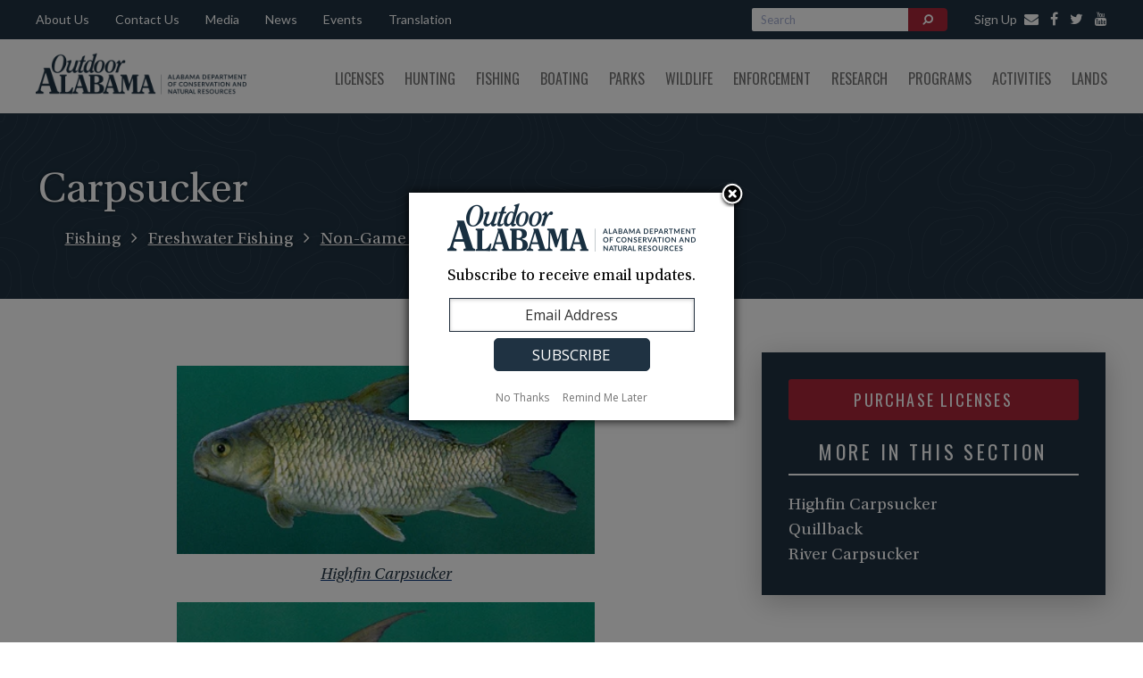

--- FILE ---
content_type: text/html; charset=UTF-8
request_url: https://www.outdooralabama.com/sucker/carpsucker
body_size: 11537
content:
<!DOCTYPE html>
<html lang="en" dir="ltr" prefix="content: http://purl.org/rss/1.0/modules/content/  dc: http://purl.org/dc/terms/  foaf: http://xmlns.com/foaf/0.1/  og: http://ogp.me/ns#  rdfs: http://www.w3.org/2000/01/rdf-schema#  schema: http://schema.org/  sioc: http://rdfs.org/sioc/ns#  sioct: http://rdfs.org/sioc/types#  skos: http://www.w3.org/2004/02/skos/core#  xsd: http://www.w3.org/2001/XMLSchema# ">
  <head>
<!-- Google tag (gtag.js) -->
<script async src="https://www.googletagmanager.com/gtag/js?id=G-QG0JY809XY"></script>
<script>
  window.dataLayer = window.dataLayer || [];
  function gtag(){dataLayer.push(arguments);}
  gtag('js', new Date());

  gtag('config', 'G-QG0JY809XY');
</script>
    <meta charset="utf-8" />
<script async src="https://www.googletagmanager.com/gtag/js?id=UA-3200821-1"></script>
<script>window.dataLayer = window.dataLayer || [];function gtag(){dataLayer.push(arguments)};gtag("js", new Date());gtag("set", "developer_id.dMDhkMT", true);gtag("config", "UA-3200821-1", {"groups":"default","anonymize_ip":true,"page_placeholder":"PLACEHOLDER_page_path","allow_ad_personalization_signals":false});</script>
<link rel="canonical" href="https://www.outdooralabama.com/sucker/carpsucker" />
<meta name="google" content="" />
<meta property="og:site_name" content="Outdoor Alabama" />
<meta property="og:type" content="website" />
<meta property="og:url" content="https://www.outdooralabama.com/sucker/carpsucker" />
<meta property="og:title" content="Carpsucker | Outdoor Alabama" />
<meta property="og:description" content="Official Web Site of Alabama Department of Conservation and Natural Resources" />
<meta property="og:image" content="https://www.outdooralabama.com/themes/custom/outdoor-alabama/images/social-bg.png" />
<meta property="og:image:url" content="https://www.outdooralabama.com/themes/custom/outdoor-alabama/images/social-bg.png" />
<meta property="og:image:secure_url" content="https://www.outdooralabama.com/themes/custom/outdoor-alabama/images/social-bg.png" />
<meta property="og:image:type" content="image/png" />
<meta property="og:image:alt" content="outdoor alabama" />
<meta name="facebook-domain-verification" content="" />
<meta name="Generator" content="Drupal 10 (https://www.drupal.org)" />
<meta name="MobileOptimized" content="width" />
<meta name="HandheldFriendly" content="true" />
<meta name="viewport" content="width=device-width, initial-scale=1.0" />
<link rel="icon" href="/themes/custom/outdoor-alabama/favicon.ico" type="image/vnd.microsoft.icon" />
<script src="/sites/default/files/google_tag/gtm_container/google_tag.script.js?t993kq" defer></script>

    <title>Carpsucker | Outdoor Alabama</title>
    <link rel="stylesheet" media="all" href="/themes/contrib/stable/css/system/components/align.module.css?t993kq" />
<link rel="stylesheet" media="all" href="/themes/contrib/stable/css/system/components/fieldgroup.module.css?t993kq" />
<link rel="stylesheet" media="all" href="/themes/contrib/stable/css/system/components/container-inline.module.css?t993kq" />
<link rel="stylesheet" media="all" href="/themes/contrib/stable/css/system/components/clearfix.module.css?t993kq" />
<link rel="stylesheet" media="all" href="/themes/contrib/stable/css/system/components/details.module.css?t993kq" />
<link rel="stylesheet" media="all" href="/themes/contrib/stable/css/system/components/hidden.module.css?t993kq" />
<link rel="stylesheet" media="all" href="/themes/contrib/stable/css/system/components/item-list.module.css?t993kq" />
<link rel="stylesheet" media="all" href="/themes/contrib/stable/css/system/components/js.module.css?t993kq" />
<link rel="stylesheet" media="all" href="/themes/contrib/stable/css/system/components/nowrap.module.css?t993kq" />
<link rel="stylesheet" media="all" href="/themes/contrib/stable/css/system/components/position-container.module.css?t993kq" />
<link rel="stylesheet" media="all" href="/themes/contrib/stable/css/system/components/reset-appearance.module.css?t993kq" />
<link rel="stylesheet" media="all" href="/themes/contrib/stable/css/system/components/resize.module.css?t993kq" />
<link rel="stylesheet" media="all" href="/themes/contrib/stable/css/system/components/system-status-counter.css?t993kq" />
<link rel="stylesheet" media="all" href="/themes/contrib/stable/css/system/components/system-status-report-counters.css?t993kq" />
<link rel="stylesheet" media="all" href="/themes/contrib/stable/css/system/components/system-status-report-general-info.css?t993kq" />
<link rel="stylesheet" media="all" href="/themes/contrib/stable/css/system/components/tablesort.module.css?t993kq" />
<link rel="stylesheet" media="all" href="/themes/contrib/stable/css/views/views.module.css?t993kq" />
<link rel="stylesheet" media="all" href="https://cdn.jsdelivr.net/npm/instantsearch.css@8.0.0/themes/algolia-min.css" />
<link rel="stylesheet" media="all" href="/modules/contrib/paragraphs/css/paragraphs.unpublished.css?t993kq" />
<link rel="stylesheet" media="all" href="/themes/custom/outdoor-alabama/css/reset.css?t993kq" />
<link rel="stylesheet" media="all" href="/themes/custom/outdoor-alabama/css/lightslider.min.css?t993kq" />
<link rel="stylesheet" media="all" href="/themes/custom/outdoor-alabama/css/style.css?t993kq" />
<link rel="stylesheet" media="all" href="/themes/custom/outdoor-alabama/css/search.css?t993kq" />
<link rel="stylesheet" media="all" href="https://maxcdn.bootstrapcdn.com/font-awesome/4.5.0/css/font-awesome.min.css" />

    <script src="/core/assets/vendor/jquery/jquery.min.js?v=3.7.1"></script>
<script src="/themes/custom/outdoor-alabama/js/main.js?t993kq"></script>
<script src="/themes/custom/outdoor-alabama/js/lightslider.min.js?t993kq"></script>

  </head>
  <body>
        <a href="#main-content" class="visually-hidden focusable">
      Skip to main content
    </a>
    <noscript><iframe src="https://www.googletagmanager.com/ns.html?id=GTM-TJV4M4M" height="0" width="0" style="display:none;visibility:hidden"></iframe></noscript>
      <div class="dialog-off-canvas-main-canvas" data-off-canvas-main-canvas>
    
<section class="header">
	<div class="top-navigation-bar">
		<div class="container">
			<div class="top-navigation">
				  <div>
    <nav role="navigation" aria-labelledby="block-topnavigation-2-menu" id="block-topnavigation-2">
            
  <h2 class="visually-hidden" id="block-topnavigation-2-menu">Top Nav</h2>
  

        
              <ul block="block-topnavigation-2">
              <li>
        <a href="/AboutUs" data-drupal-link-system-path="node/735">About Us</a>
              </li>
          <li>
        <a href="/top-navigation/contact-us" data-drupal-link-system-path="node/747">Contact Us</a>
              </li>
          <li>
        <a href="/media" data-drupal-link-system-path="node/1262">Media</a>
              </li>
          <li>
        <a href="/news" data-drupal-link-system-path="node/925">News</a>
              </li>
          <li>
        <a href="/top-navigation/events" data-drupal-link-system-path="top-navigation/events">Events</a>
              </li>
          <li>
        <a href="https://www.outdooralabama.com/about-us/accessibility-language-assistance">Translation</a>
              </li>
        </ul>
  


  </nav>

  </div>

			</div>
			<div class="header-social">
				<a href="https://public.govdelivery.com/accounts/ALDNR/subscriber/new" target="_blank" rel="noopener noreferrer" class="header-social-icon"><span class="header-email-link">Sign Up </span><i class="fa fa-envelope" aria-hidden="true"></i></a>
				<a href="/social" aria-label="facebook" class="header-social-icon"><i class="fa fa-facebook" aria-hidden="true"></i></a>
				<a href="/social" aria-label="twitter" class="header-social-icon"><i class="fa fa-twitter" aria-hidden="true"></i></a>
				<a href="/social" aria-label="youtube" class="header-social-icon"><i class="fa fa-youtube" aria-hidden="true"></i></a>
			</div>
			  <div class="region region-search">
    <div id="block-oa-algoliasearchblock">
  
    
      <div class="instantsearch" id="instantsearch">
    <form class="algolia-search-custom-form" data-drupal-selector="algolia-search-custom-form" action="/sucker/carpsucker" method="post" id="algolia-search-custom-form" accept-charset="UTF-8">
  <div id="searchbox" class="angolia-searchbox"><div class="js-form-item form-item js-form-type-textfield form-item-search js-form-item-search form-no-label">
        <input class="ais-SearchBox-input js-search-input form-text" id="js-algolia-search" data-drupal-selector="edit-search" type="text" name="search" value="" size="60" maxlength="128" placeholder="Search" />

        </div>
</div><div class="search-buttons" style="display: flex;"><button  class="button is-primary is-outlined searchBtn button js-form-submit form-submit" data-twig-suggestion="button" title="Submit" data-drupal-selector="edit-submit" type="submit" id="edit-submit" name="op" value="Something"><i class="fa fa-search fa-flip-horizontal" aria-hidden="true"></i></button>
<input style="display: none;" data-twig-suggestion="reset" class="reset button js-form-submit form-submit" title="Reset" data-drupal-selector="edit-reset" type="submit" id="edit-reset" name="reset" value="" />
</div><input autocomplete="off" data-drupal-selector="form-0za6j4gk-4xrqluieugn8qt61iqhlsdpqzjam70-rm4" type="hidden" name="form_build_id" value="form-0Za6J4GK-4XrqluIEUGn8QT61iqHlsdpQzJAM70-Rm4" />
<input data-drupal-selector="edit-algolia-search-custom-form" type="hidden" name="form_id" value="algolia_search_custom_form" />

</form>

    <div class="result-container" id="results" style="display: none">
        <div class="container">
            <div class="page-full_main">
                <div id="stats">
                    <p>Click the search icon or 'view more results' to see all results.</p>
                </div>
                <div id="hits">
                    <!-- Hits widget will appear here -->
                </div>
                <div class="controls">
                    <a href="/outdoor-search" class="btn btn--white" id="js-showresult">VIEW MORE RESULTS</a>
                    <a id="close-results">CLOSE</a>
                </div>
            </div>
        </div>
    </div>
</div>


  </div>

  </div>

		</div>
	</div>
	<div class="main-navigation-bar">
		<div class="container">
			<div class="site-branding">
				  <div>
    <div id="block-oa-branding">
  
    
        <a href="/" rel="home">
      <img src="/sites/default/files/outdoor-alabama-logo-new.png" alt="Home" />
    </a>
        <a href="/" rel="home">Outdoor Alabama</a>
    
</div>

  </div>

			</div>
			<div class="main-navigation">
				  <div>
    <nav role="navigation" aria-labelledby="block-oa-main-menu-menu" id="block-oa-main-menu">
            
  <h2 class="visually-hidden" id="block-oa-main-menu-menu">Main navigation</h2>
  

        
              <ul block="block-oa-main-menu">
              <li>
        <a href="/license-information" data-drupal-link-system-path="node/1232">Licenses</a>
                                <ul>
              <li>
        <a href="/license-information" data-drupal-link-system-path="node/1232">License Information</a>
              </li>
          <li>
        <a href="https://www.alabamainteractive.org/dcnr_license/welcome.action">Purchase a License </a>
              </li>
          <li>
        <a href="/license-packages" data-drupal-link-system-path="node/6163">All Access License Packages</a>
              </li>
          <li>
        <a href="https://www.alabamainteractive.org/dcnr_license/reprint">Print a Previously Purchased License</a>
              </li>
          <li>
        <a href="/licenses/hunting-licenses" data-drupal-link-system-path="node/1258">Hunting Licenses</a>
              </li>
          <li>
        <a href="/licenses/freshwater-fishing-licenses" data-drupal-link-system-path="node/1218">Freshwater Fishing Licenses</a>
              </li>
          <li>
        <a href="/licenses/saltwater-recreational-licenses" data-drupal-link-system-path="node/308">Saltwater Recreational Licenses</a>
              </li>
          <li>
        <a href="/licenses/commercial-licenses-permits" data-drupal-link-system-path="node/1388">Commercial Licenses &amp; Permits</a>
              </li>
          <li>
        <a href="https://game.dcnr.alabama.gov/CID">Get A Conservation ID Number </a>
              </li>
          <li>
        <a href="/licenses/license-faqs" data-drupal-link-system-path="node/113">License FAQs</a>
              </li>
          <li>
        <a href="/licensecards" data-drupal-link-system-path="node/2723">Collectible License Cards</a>
              </li>
          <li>
        <a href="/wildlife-heritage-license" data-drupal-link-system-path="node/598">Wildlife Heritage License</a>
              </li>
        </ul>
  
              </li>
          <li>
        <a href="/hunting" data-drupal-link-system-path="node/1665">Hunting</a>
                                <ul>
              <li>
        <a href="/hunting/seasons-and-bag-limits" data-drupal-link-system-path="node/2645">Seasons and Bag Limits</a>
              </li>
          <li>
        <a href="/hunting/game-check-and-harvest-record-information" data-drupal-link-system-path="node/1798">Game Check and Harvest Record</a>
              </li>
          <li>
        <a href="/hunting/HunterEd" data-drupal-link-system-path="node/132479">Hunter Safety Education</a>
              </li>
          <li>
        <a href="/hunting/alabama-hunting-and-wildlife-regulations" data-drupal-link-system-path="node/2206">Hunting &amp; Wildlife Regulations</a>
              </li>
          <li>
        <a href="/hunting/hunter-resources" data-drupal-link-system-path="node/1819">Hunter Resources</a>
              </li>
          <li>
        <a href="/hunting/hunters-helping-hungry" data-drupal-link-system-path="node/1991">Hunters Helping the Hungry</a>
              </li>
          <li>
        <a href="/hunting/wildlife-management-areas" data-drupal-link-system-path="node/1391">Wildlife Management Areas</a>
              </li>
          <li>
        <a href="/hunting/special-opportunity-areas" data-drupal-link-system-path="node/1799">Special Opportunity Areas</a>
              </li>
          <li>
        <a href="/hunting/what-hunt-alabama" data-drupal-link-system-path="node/1806">What to Hunt</a>
              </li>
          <li>
        <a href="/WhereToHunt" data-drupal-link-system-path="node/1801">Where to Hunt</a>
              </li>
          <li>
        <a href="https://www.outdooralabama.com/LearnToHunt">Learn to Hunt</a>
              </li>
          <li>
        <a href="/hunting/youth-hunting" data-drupal-link-system-path="node/1217">Youth Hunting</a>
              </li>
          <li>
        <a href="/hunting/trapping-alabama" data-drupal-link-system-path="node/1823">Trapping in Alabama</a>
              </li>
          <li>
        <a href="/PhysicallyDisabledHuntingTrail" data-drupal-link-system-path="node/1802">Physically Disabled Hunting Trail</a>
              </li>
          <li>
        <a href="/transfer-possession" data-drupal-link-system-path="node/6161">Transfer of Possession Deer/Turkey</a>
              </li>
          <li>
        <a href="/HunterOrange" data-drupal-link-system-path="node/146476">Hunter Orange Requirement in Alabama</a>
              </li>
          <li>
        <a href="https://www.outdooralabama.com/CWD-Info">CWD (Chronic Wasting Disease)</a>
              </li>
        </ul>
  
              </li>
          <li>
        <a href="/fishing" title="Fishing" data-drupal-link-system-path="node/75">Fishing</a>
                                <ul>
              <li>
        <a href="/fishing/freshwater-fishing" data-drupal-link-system-path="node/80">Freshwater Fishing</a>
              </li>
          <li>
        <a href="/fishing/freshwater-fishing-creel-and-size-limits" data-drupal-link-system-path="node/99">Freshwater - Creel and Size Limits</a>
              </li>
          <li>
        <a href="/FishFromTheBank" data-drupal-link-system-path="node/165031">Freshwater Bank Access Map</a>
              </li>
          <li>
        <a href="/fishing/saltwater-fishing" data-drupal-link-system-path="node/257">Saltwater Fishing</a>
              </li>
          <li>
        <a href="/fishing/saltwater-recreational-size-creel-limits" data-drupal-link-system-path="node/2207">Saltwater - Creel and Size Limits</a>
              </li>
          <li>
        <a href="/CFAP" data-drupal-link-system-path="node/100894">Coastal Fishing Access Map</a>
              </li>
          <li>
        <a href="/FreeFishingDay" data-drupal-link-system-path="node/225">Free Fishing Day</a>
              </li>
        </ul>
  
              </li>
          <li>
        <a href="/boating" data-drupal-link-system-path="node/1725">Boating</a>
                                <ul>
              <li>
        <a href="/boating/coastal-alabama-boating-access" data-drupal-link-system-path="node/259">Boating Access - Coastal</a>
              </li>
          <li>
        <a href="https://www.outdooralabama.com/freshwater-boating-access">Boating Access - Freshwater </a>
              </li>
          <li>
        <a href="https://www.alea.gov/dps/marine-patrol">Boating/Marine Patrol </a>
              </li>
          <li>
        <a href="/boating/weather-tides-gps-river-stages" data-drupal-link-system-path="node/299">Weather, Tides, GPS, River Stages</a>
              </li>
        </ul>
  
              </li>
          <li>
        <a href="http://alapark.com/">Parks</a>
              </li>
          <li>
        <a href="/watchable-wildlife" data-drupal-link-system-path="node/473">Wildlife</a>
                                <ul>
              <li>
        <a href="/wildlife/birds" data-drupal-link-system-path="node/561">Birds</a>
              </li>
          <li>
        <a href="/wildlife/reptiles" data-drupal-link-system-path="node/1104">Reptiles</a>
              </li>
          <li>
        <a href="/wildlife/mammals" data-drupal-link-system-path="node/1009">Mammals</a>
              </li>
          <li>
        <a href="/wildlife/amphibians" data-drupal-link-system-path="node/471">Amphibians</a>
              </li>
          <li>
        <a href="/wildlife/invertebrates" data-drupal-link-system-path="node/422">Invertebrates</a>
              </li>
          <li>
        <a href="/wildlife/nongame-wildlife-program" data-drupal-link-system-path="node/1875">Nongame Wildlife Program</a>
              </li>
          <li>
        <a href="/wildlife/wildlife-articles" data-drupal-link-system-path="node/2495">Wildlife Articles</a>
              </li>
          <li>
        <a href="/wildlife/wildlife-management-programs" data-drupal-link-system-path="node/1733">Wildlife Management Programs</a>
              </li>
          <li>
        <a href="/wildlife/wildlife-rehabilitation" data-drupal-link-system-path="node/1736">Wildlife Rehabilitation</a>
              </li>
          <li>
        <a href="/SickDeer" data-drupal-link-system-path="node/2441">Wildlife-Related Diseases</a>
              </li>
        </ul>
  
              </li>
          <li>
        <a href="/law-enforcement" data-drupal-link-system-path="node/2508">Enforcement</a>
              </li>
          <li>
        <a href="/research" data-drupal-link-system-path="node/1727">Research</a>
                                <ul>
              <li>
        <a href="/research/aquatic-biodiversity-center" data-drupal-link-system-path="node/343">Aquatic Biodiversity Center</a>
              </li>
          <li>
        <a href="/research/cooperative-university-research-projects" data-drupal-link-system-path="node/350">Cooperative University Research Projects</a>
              </li>
          <li>
        <a href="/CWD-Info" data-drupal-link-system-path="node/1836">CWD (Chronic Wasting Disease)</a>
              </li>
          <li>
        <a href="/research/freshwater-fish-hatcheries" data-drupal-link-system-path="node/2274">Freshwater Fish Hatcheries</a>
              </li>
          <li>
        <a href="/research/hunter-survey-results" data-drupal-link-system-path="node/1669">Hunter Survey Results</a>
              </li>
          <li>
        <a href="/invasive-carp-alabama" data-drupal-link-system-path="node/2749">Invasive Carp in Alabama</a>
              </li>
          <li>
        <a href="/research/sport-fish-restoration" data-drupal-link-system-path="node/345">Sport Fish Restoration</a>
              </li>
          <li>
        <a href="/research/state-wildlife-grants" data-drupal-link-system-path="node/346">State Wildlife Grants</a>
              </li>
          <li>
        <a href="/research/eastern-wild-turkey-research" data-drupal-link-system-path="node/1833">Turkey Research</a>
              </li>
          <li>
        <a href="/lands/weeks-bay-reserve" data-drupal-link-system-path="node/1216">Weeks Bay Reserve</a>
              </li>
        </ul>
  
              </li>
          <li>
        <a href="/programs" data-drupal-link-system-path="node/1877">Programs</a>
                                <ul>
              <li>
        <a href="/Academy" data-drupal-link-system-path="node/161674">Outdoor Alabama Academy</a>
              </li>
          <li>
        <a href="/programs/becoming-outdoors-woman" data-drupal-link-system-path="node/1854">Becoming an Outdoors-Woman</a>
              </li>
          <li>
        <a href="/programs/alabama-archery-schools" data-drupal-link-system-path="node/1837">Archery in the Schools</a>
              </li>
          <li>
        <a href="/WildEats" data-drupal-link-system-path="node/47914">Outdoor Alabama Wild Eats</a>
              </li>
          <li>
        <a href="/CCP" data-drupal-link-system-path="node/161676">Campus Conservation Program</a>
              </li>
          <li>
        <a href="/photocontest" data-drupal-link-system-path="node/6141">Outdoor Alabama Photo Contest</a>
              </li>
          <li>
        <a href="/programs/alabama-coastal-restoration-program" data-drupal-link-system-path="node/24868">Alabama Coastal Restoration Program</a>
              </li>
          <li>
        <a href="/programs/coastal-programs" data-drupal-link-system-path="node/1941">Coastal Programs</a>
              </li>
          <li>
        <a href="/programs/conservation-education" data-drupal-link-system-path="node/1416">Conservation Education</a>
              </li>
          <li>
        <a href="/programs/waterfowl-stamp-art-contest-rules" data-drupal-link-system-path="node/1808">Waterfowl Stamp Art Contest</a>
              </li>
          <li>
        <a href="http://alabamaforeverwild.com/">Forever Wild Program</a>
              </li>
        </ul>
  
              </li>
          <li>
        <a href="/activities" data-drupal-link-system-path="node/1878">Activities</a>
                                <ul>
              <li>
        <a href="/activities/archery-parks" data-drupal-link-system-path="node/1573">Archery Parks</a>
              </li>
          <li>
        <a href="/activities/shooting-ranges" data-drupal-link-system-path="node/362">Shooting Ranges</a>
              </li>
          <li>
        <a href="http://www.alabamacanoetrails.com/">State Lands Canoe Trails</a>
              </li>
          <li>
        <a href="/lands/weeks-bay-reserve" data-drupal-link-system-path="node/1216">Weeks Bay Reserve</a>
              </li>
          <li>
        <a href="/activities/wehle-nature-center" data-drupal-link-system-path="node/310">Wehle Nature Center</a>
              </li>
          <li>
        <a href="/activities/alabama-birding-trails" data-drupal-link-system-path="node/1885">Alabama Birding Trails</a>
              </li>
          <li>
        <a href="/activities/indian-shell-mound-park" data-drupal-link-system-path="node/2054">Indian Shell Mound Park</a>
              </li>
          <li>
        <a href="/activities/fall-color-trail" data-drupal-link-system-path="node/1491">Fall Color Trail</a>
              </li>
          <li>
        <a href="/adult-conservation-programs/alabama-inaturalist-projects" data-drupal-link-system-path="node/1482">Alabama iNaturalist Projects</a>
              </li>
        </ul>
  
              </li>
          <li>
        <a href="/public-lands" data-drupal-link-system-path="node/1879">Lands</a>
                                <ul>
              <li>
        <a href="https://conservationgis.alabama.gov/dcnr/">Interactive Map</a>
              </li>
          <li>
        <a href="http://www.alabamacanoetrails.com/">Canoe Trails </a>
              </li>
          <li>
        <a href="http://alabamaforeverwild.com/">Forever Wild </a>
              </li>
          <li>
        <a href="/lands/land-stewardship-education-facilities" data-drupal-link-system-path="node/352">Land Stewardship Education Facilities</a>
              </li>
          <li>
        <a href="/public-lands/public-notices" data-drupal-link-system-path="public-lands/public-notices">Public Notices</a>
              </li>
          <li>
        <a href="/lands/state-lands-enforcement" data-drupal-link-system-path="node/351">State Lands Enforcement</a>
              </li>
          <li>
        <a href="http://www.alapark.com/">State Parks</a>
              </li>
          <li>
        <a href="/lands/weeks-bay-reserve" data-drupal-link-system-path="node/1216">Weeks Bay Reserve</a>
              </li>
          <li>
        <a href="http://alabamaforeverwild.com/wehle-tract">Wehle Facilities </a>
              </li>
        </ul>
  
              </li>
        </ul>
  


  </nav>

  </div>

			</div>
			<div class="mobile-menu-toggle">
				Menu
				<i class="fa fa-bars" aria-hidden="true"></i>
			</div>
		</div>
	</div>


	<div class="mobile-menu hidden">
		  <div>
    <nav role="navigation" aria-labelledby="block-oa-main-menu-menu" id="block-oa-main-menu">
            
  <h2 class="visually-hidden" id="block-oa-main-menu-menu">Main navigation</h2>
  

        
              <ul block="block-oa-main-menu">
              <li>
        <a href="/license-information" data-drupal-link-system-path="node/1232">Licenses</a>
                                <ul>
              <li>
        <a href="/license-information" data-drupal-link-system-path="node/1232">License Information</a>
              </li>
          <li>
        <a href="https://www.alabamainteractive.org/dcnr_license/welcome.action">Purchase a License </a>
              </li>
          <li>
        <a href="/license-packages" data-drupal-link-system-path="node/6163">All Access License Packages</a>
              </li>
          <li>
        <a href="https://www.alabamainteractive.org/dcnr_license/reprint">Print a Previously Purchased License</a>
              </li>
          <li>
        <a href="/licenses/hunting-licenses" data-drupal-link-system-path="node/1258">Hunting Licenses</a>
              </li>
          <li>
        <a href="/licenses/freshwater-fishing-licenses" data-drupal-link-system-path="node/1218">Freshwater Fishing Licenses</a>
              </li>
          <li>
        <a href="/licenses/saltwater-recreational-licenses" data-drupal-link-system-path="node/308">Saltwater Recreational Licenses</a>
              </li>
          <li>
        <a href="/licenses/commercial-licenses-permits" data-drupal-link-system-path="node/1388">Commercial Licenses &amp; Permits</a>
              </li>
          <li>
        <a href="https://game.dcnr.alabama.gov/CID">Get A Conservation ID Number </a>
              </li>
          <li>
        <a href="/licenses/license-faqs" data-drupal-link-system-path="node/113">License FAQs</a>
              </li>
          <li>
        <a href="/licensecards" data-drupal-link-system-path="node/2723">Collectible License Cards</a>
              </li>
          <li>
        <a href="/wildlife-heritage-license" data-drupal-link-system-path="node/598">Wildlife Heritage License</a>
              </li>
        </ul>
  
              </li>
          <li>
        <a href="/hunting" data-drupal-link-system-path="node/1665">Hunting</a>
                                <ul>
              <li>
        <a href="/hunting/seasons-and-bag-limits" data-drupal-link-system-path="node/2645">Seasons and Bag Limits</a>
              </li>
          <li>
        <a href="/hunting/game-check-and-harvest-record-information" data-drupal-link-system-path="node/1798">Game Check and Harvest Record</a>
              </li>
          <li>
        <a href="/hunting/HunterEd" data-drupal-link-system-path="node/132479">Hunter Safety Education</a>
              </li>
          <li>
        <a href="/hunting/alabama-hunting-and-wildlife-regulations" data-drupal-link-system-path="node/2206">Hunting &amp; Wildlife Regulations</a>
              </li>
          <li>
        <a href="/hunting/hunter-resources" data-drupal-link-system-path="node/1819">Hunter Resources</a>
              </li>
          <li>
        <a href="/hunting/hunters-helping-hungry" data-drupal-link-system-path="node/1991">Hunters Helping the Hungry</a>
              </li>
          <li>
        <a href="/hunting/wildlife-management-areas" data-drupal-link-system-path="node/1391">Wildlife Management Areas</a>
              </li>
          <li>
        <a href="/hunting/special-opportunity-areas" data-drupal-link-system-path="node/1799">Special Opportunity Areas</a>
              </li>
          <li>
        <a href="/hunting/what-hunt-alabama" data-drupal-link-system-path="node/1806">What to Hunt</a>
              </li>
          <li>
        <a href="/WhereToHunt" data-drupal-link-system-path="node/1801">Where to Hunt</a>
              </li>
          <li>
        <a href="https://www.outdooralabama.com/LearnToHunt">Learn to Hunt</a>
              </li>
          <li>
        <a href="/hunting/youth-hunting" data-drupal-link-system-path="node/1217">Youth Hunting</a>
              </li>
          <li>
        <a href="/hunting/trapping-alabama" data-drupal-link-system-path="node/1823">Trapping in Alabama</a>
              </li>
          <li>
        <a href="/PhysicallyDisabledHuntingTrail" data-drupal-link-system-path="node/1802">Physically Disabled Hunting Trail</a>
              </li>
          <li>
        <a href="/transfer-possession" data-drupal-link-system-path="node/6161">Transfer of Possession Deer/Turkey</a>
              </li>
          <li>
        <a href="/HunterOrange" data-drupal-link-system-path="node/146476">Hunter Orange Requirement in Alabama</a>
              </li>
          <li>
        <a href="https://www.outdooralabama.com/CWD-Info">CWD (Chronic Wasting Disease)</a>
              </li>
        </ul>
  
              </li>
          <li>
        <a href="/fishing" title="Fishing" data-drupal-link-system-path="node/75">Fishing</a>
                                <ul>
              <li>
        <a href="/fishing/freshwater-fishing" data-drupal-link-system-path="node/80">Freshwater Fishing</a>
              </li>
          <li>
        <a href="/fishing/freshwater-fishing-creel-and-size-limits" data-drupal-link-system-path="node/99">Freshwater - Creel and Size Limits</a>
              </li>
          <li>
        <a href="/FishFromTheBank" data-drupal-link-system-path="node/165031">Freshwater Bank Access Map</a>
              </li>
          <li>
        <a href="/fishing/saltwater-fishing" data-drupal-link-system-path="node/257">Saltwater Fishing</a>
              </li>
          <li>
        <a href="/fishing/saltwater-recreational-size-creel-limits" data-drupal-link-system-path="node/2207">Saltwater - Creel and Size Limits</a>
              </li>
          <li>
        <a href="/CFAP" data-drupal-link-system-path="node/100894">Coastal Fishing Access Map</a>
              </li>
          <li>
        <a href="/FreeFishingDay" data-drupal-link-system-path="node/225">Free Fishing Day</a>
              </li>
        </ul>
  
              </li>
          <li>
        <a href="/boating" data-drupal-link-system-path="node/1725">Boating</a>
                                <ul>
              <li>
        <a href="/boating/coastal-alabama-boating-access" data-drupal-link-system-path="node/259">Boating Access - Coastal</a>
              </li>
          <li>
        <a href="https://www.outdooralabama.com/freshwater-boating-access">Boating Access - Freshwater </a>
              </li>
          <li>
        <a href="https://www.alea.gov/dps/marine-patrol">Boating/Marine Patrol </a>
              </li>
          <li>
        <a href="/boating/weather-tides-gps-river-stages" data-drupal-link-system-path="node/299">Weather, Tides, GPS, River Stages</a>
              </li>
        </ul>
  
              </li>
          <li>
        <a href="http://alapark.com/">Parks</a>
              </li>
          <li>
        <a href="/watchable-wildlife" data-drupal-link-system-path="node/473">Wildlife</a>
                                <ul>
              <li>
        <a href="/wildlife/birds" data-drupal-link-system-path="node/561">Birds</a>
              </li>
          <li>
        <a href="/wildlife/reptiles" data-drupal-link-system-path="node/1104">Reptiles</a>
              </li>
          <li>
        <a href="/wildlife/mammals" data-drupal-link-system-path="node/1009">Mammals</a>
              </li>
          <li>
        <a href="/wildlife/amphibians" data-drupal-link-system-path="node/471">Amphibians</a>
              </li>
          <li>
        <a href="/wildlife/invertebrates" data-drupal-link-system-path="node/422">Invertebrates</a>
              </li>
          <li>
        <a href="/wildlife/nongame-wildlife-program" data-drupal-link-system-path="node/1875">Nongame Wildlife Program</a>
              </li>
          <li>
        <a href="/wildlife/wildlife-articles" data-drupal-link-system-path="node/2495">Wildlife Articles</a>
              </li>
          <li>
        <a href="/wildlife/wildlife-management-programs" data-drupal-link-system-path="node/1733">Wildlife Management Programs</a>
              </li>
          <li>
        <a href="/wildlife/wildlife-rehabilitation" data-drupal-link-system-path="node/1736">Wildlife Rehabilitation</a>
              </li>
          <li>
        <a href="/SickDeer" data-drupal-link-system-path="node/2441">Wildlife-Related Diseases</a>
              </li>
        </ul>
  
              </li>
          <li>
        <a href="/law-enforcement" data-drupal-link-system-path="node/2508">Enforcement</a>
              </li>
          <li>
        <a href="/research" data-drupal-link-system-path="node/1727">Research</a>
                                <ul>
              <li>
        <a href="/research/aquatic-biodiversity-center" data-drupal-link-system-path="node/343">Aquatic Biodiversity Center</a>
              </li>
          <li>
        <a href="/research/cooperative-university-research-projects" data-drupal-link-system-path="node/350">Cooperative University Research Projects</a>
              </li>
          <li>
        <a href="/CWD-Info" data-drupal-link-system-path="node/1836">CWD (Chronic Wasting Disease)</a>
              </li>
          <li>
        <a href="/research/freshwater-fish-hatcheries" data-drupal-link-system-path="node/2274">Freshwater Fish Hatcheries</a>
              </li>
          <li>
        <a href="/research/hunter-survey-results" data-drupal-link-system-path="node/1669">Hunter Survey Results</a>
              </li>
          <li>
        <a href="/invasive-carp-alabama" data-drupal-link-system-path="node/2749">Invasive Carp in Alabama</a>
              </li>
          <li>
        <a href="/research/sport-fish-restoration" data-drupal-link-system-path="node/345">Sport Fish Restoration</a>
              </li>
          <li>
        <a href="/research/state-wildlife-grants" data-drupal-link-system-path="node/346">State Wildlife Grants</a>
              </li>
          <li>
        <a href="/research/eastern-wild-turkey-research" data-drupal-link-system-path="node/1833">Turkey Research</a>
              </li>
          <li>
        <a href="/lands/weeks-bay-reserve" data-drupal-link-system-path="node/1216">Weeks Bay Reserve</a>
              </li>
        </ul>
  
              </li>
          <li>
        <a href="/programs" data-drupal-link-system-path="node/1877">Programs</a>
                                <ul>
              <li>
        <a href="/Academy" data-drupal-link-system-path="node/161674">Outdoor Alabama Academy</a>
              </li>
          <li>
        <a href="/programs/becoming-outdoors-woman" data-drupal-link-system-path="node/1854">Becoming an Outdoors-Woman</a>
              </li>
          <li>
        <a href="/programs/alabama-archery-schools" data-drupal-link-system-path="node/1837">Archery in the Schools</a>
              </li>
          <li>
        <a href="/WildEats" data-drupal-link-system-path="node/47914">Outdoor Alabama Wild Eats</a>
              </li>
          <li>
        <a href="/CCP" data-drupal-link-system-path="node/161676">Campus Conservation Program</a>
              </li>
          <li>
        <a href="/photocontest" data-drupal-link-system-path="node/6141">Outdoor Alabama Photo Contest</a>
              </li>
          <li>
        <a href="/programs/alabama-coastal-restoration-program" data-drupal-link-system-path="node/24868">Alabama Coastal Restoration Program</a>
              </li>
          <li>
        <a href="/programs/coastal-programs" data-drupal-link-system-path="node/1941">Coastal Programs</a>
              </li>
          <li>
        <a href="/programs/conservation-education" data-drupal-link-system-path="node/1416">Conservation Education</a>
              </li>
          <li>
        <a href="/programs/waterfowl-stamp-art-contest-rules" data-drupal-link-system-path="node/1808">Waterfowl Stamp Art Contest</a>
              </li>
          <li>
        <a href="http://alabamaforeverwild.com/">Forever Wild Program</a>
              </li>
        </ul>
  
              </li>
          <li>
        <a href="/activities" data-drupal-link-system-path="node/1878">Activities</a>
                                <ul>
              <li>
        <a href="/activities/archery-parks" data-drupal-link-system-path="node/1573">Archery Parks</a>
              </li>
          <li>
        <a href="/activities/shooting-ranges" data-drupal-link-system-path="node/362">Shooting Ranges</a>
              </li>
          <li>
        <a href="http://www.alabamacanoetrails.com/">State Lands Canoe Trails</a>
              </li>
          <li>
        <a href="/lands/weeks-bay-reserve" data-drupal-link-system-path="node/1216">Weeks Bay Reserve</a>
              </li>
          <li>
        <a href="/activities/wehle-nature-center" data-drupal-link-system-path="node/310">Wehle Nature Center</a>
              </li>
          <li>
        <a href="/activities/alabama-birding-trails" data-drupal-link-system-path="node/1885">Alabama Birding Trails</a>
              </li>
          <li>
        <a href="/activities/indian-shell-mound-park" data-drupal-link-system-path="node/2054">Indian Shell Mound Park</a>
              </li>
          <li>
        <a href="/activities/fall-color-trail" data-drupal-link-system-path="node/1491">Fall Color Trail</a>
              </li>
          <li>
        <a href="/adult-conservation-programs/alabama-inaturalist-projects" data-drupal-link-system-path="node/1482">Alabama iNaturalist Projects</a>
              </li>
        </ul>
  
              </li>
          <li>
        <a href="/public-lands" data-drupal-link-system-path="node/1879">Lands</a>
                                <ul>
              <li>
        <a href="https://conservationgis.alabama.gov/dcnr/">Interactive Map</a>
              </li>
          <li>
        <a href="http://www.alabamacanoetrails.com/">Canoe Trails </a>
              </li>
          <li>
        <a href="http://alabamaforeverwild.com/">Forever Wild </a>
              </li>
          <li>
        <a href="/lands/land-stewardship-education-facilities" data-drupal-link-system-path="node/352">Land Stewardship Education Facilities</a>
              </li>
          <li>
        <a href="/public-lands/public-notices" data-drupal-link-system-path="public-lands/public-notices">Public Notices</a>
              </li>
          <li>
        <a href="/lands/state-lands-enforcement" data-drupal-link-system-path="node/351">State Lands Enforcement</a>
              </li>
          <li>
        <a href="http://www.alapark.com/">State Parks</a>
              </li>
          <li>
        <a href="/lands/weeks-bay-reserve" data-drupal-link-system-path="node/1216">Weeks Bay Reserve</a>
              </li>
          <li>
        <a href="http://alabamaforeverwild.com/wehle-tract">Wehle Facilities </a>
              </li>
        </ul>
  
              </li>
        </ul>
  


  </nav>

  </div>

	</div>
	</section>
<script>
	(function ($) { $(document).ready(function(){

		$(".mobile-menu-toggle").click(function(){
			$(".mobile-menu").toggleClass("hidden");
		});

	}); })(jQuery);
</script>

	<main role="main" class="page">

	    <a id="main-content" tabindex="-1"></a>
	    <div class="main-content">

	        

	                		<div class="header topo" style="background-image: url('/themes/custom/outdoor-alabama/images/topo-bg.png');">
        			<div class="content-container">
		        		  <div>
    <div id="block-pagetitle">
  
    
      
  <h1><span property="schema:name">Carpsucker</span>
</h1>


  </div>
<div id="block-oa-breadcrumbs">
  
    
        <nav role="navigation" aria-labelledby="system-breadcrumb">
    <h2 id="system-breadcrumb" class="visually-hidden">Breadcrumb</h2>
    <ol>
          <li>
                  <a href="/fishing">Fishing</a>
              </li>
          <li>
                  <a href="/fishing/freshwater-fishing">Freshwater Fishing</a>
              </li>
          <li>
                  <a href="/freshwater-fishing/commercial-or-non-game-fish">Non-Game Fish</a>
              </li>
          <li>
                  <a href="/non-game-fish/sucker">Sucker</a>
              </li>
          <li>
                  Carpsucker
              </li>
        </ol>
  </nav>

  </div>

  </div>

		        	</div>
	          	</div>
        	
        	<div class="content-sidebar">

        		<div class="content-container">

														<div class="content with-sidebar">
			        		  <div>
    <div data-drupal-messages-fallback class="hidden"></div><div id="block-oa-content">
  
    
      <article data-history-node-id="1631" about="/sucker/carpsucker" typeof="schema:WebPage">

  
      <span property="schema:name" content="Carpsucker" class="hidden"></span>


  
  <div>
    
      <div>
              <div>    
      
      
      
      
      
      
      
                    <div class="small-article-image"><a href="/carpsucker/highfin-carpsucker"><img src="        
            /sites/default/files/fishing/Freshwater%20Fishing/non_game_fish/sucker/CarpsuckerHighfin.jpg
      
      "></a>

                      <a href="/carpsucker/highfin-carpsucker"><p class="image-caption-link">Highfin Carpsucker</p></a>
          
        </div>
            
      
      



      

    </div>
              <div>    
      
      
      
      
      
      
      
                    <div class="small-article-image"><a href="/carpsucker/quillback"><img src="        
            /sites/default/files/fishing/Freshwater%20Fishing/non_game_fish/sucker/Quillback.jpg
      
      "></a>

                      <a href="/carpsucker/quillback"><p class="image-caption-link">Quillback</p></a>
          
        </div>
            
      
      



      

    </div>
              <div>    
      
      
      
      
      
      
      
                    <div class="small-article-image"><a href="/carpsucker/river-carpsucker"><img src="        
            /sites/default/files/fishing/Freshwater%20Fishing/non_game_fish/sucker/CarpsuckerRiver.jpg
      
      "></a>

                      <a href="/carpsucker/river-carpsucker"><p class="image-caption-link">River Carpsucker</p></a>
          
        </div>
            
      
      



      

    </div>
          </div>
  
  </div>

</article>

  </div>

  </div>

			        </div>

			        <div class="sidebar">

																<div class="views-element-container"><div class="sidebar-featured-button js-view-dom-id-0bfea9e8ee749c6ca185eb69e6ea3aeedce528df70f0109cf8b8ffc18481aba1">
  
  
  

  
  
  

      <div class="featured-button">
<a class="button" href="https://www.alabamainteractive.org/dcnr_license">
	Purchase Licenses
</a>
</div>

    

  
  

  
  
</div>
</div>

			        	
			        	  <div>
    <nav role="navigation" aria-labelledby="block-mainnavigation-2-menu" id="block-mainnavigation-2">
      
  <h2 id="block-mainnavigation-2-menu">More In This Section</h2>
  

        
            <ul block="block-mainnavigation-2" class="oa-menu menu-level--0">
                      <li class="oa-menu-item0">
        <a href="/carpsucker/highfin-carpsucker" data-drupal-link-system-path="node/1632">Highfin Carpsucker</a>
              </li>
                <li class="oa-menu-item0">
        <a href="/carpsucker/quillback" data-drupal-link-system-path="node/1633">Quillback</a>
              </li>
                <li class="oa-menu-item0">
        <a href="/carpsucker/river-carpsucker" data-drupal-link-system-path="node/1634">River Carpsucker</a>
              </li>
        </ul>
  


  </nav>

  </div>

			        </div>
									    	</div>

	    	</div>

	    </div>
	  </main>

<section class="footer-logos">
	<div class="container">
		<ul>
			<li class="footer-logo">
				<a href="https://www.alapark.com">
					<img src="/themes/custom/outdoor-alabama/images/al-state-parks-logo.png" alt="Alabama State Parks">
				</a>
			</li>
			<li class="footer-logo">
				<a href="https://www.outdooralabama.com/lands/weeks-bay-reserve">
					<img src="/themes/custom/outdoor-alabama/images/weeks-logo.png" alt="Weeks Bay Reserve">
				</a>
			</li>
			<li class="footer-logo">
				<a href="http://www.alabamabirdingtrails.com/">
					<img src="/themes/custom/outdoor-alabama/images/birding-logo.png" alt="Alabama Birding Trails">
				</a>
			</li>
			<li class="footer-logo">
				<a href="https://alabamaforeverwild.com/">
					<img src="/themes/custom/outdoor-alabama/images/forever-wild-logo.png" alt="Alabama Foreverwild">
				</a>
			</li>
			<li class="footer-logo">
				<a href="https://www.outdooralabama.com/programs/alabama-coastal-restoration-program">
					<img src="/themes/custom/outdoor-alabama/images/coastal-logo.png" alt="Alabama Coastal Restoration">
				</a>
			</li>
		</ul>
	</div>
</section>

<section class="footer">
	<!-- 48942815-a961-4eac-8009-ba7d2a86bd25 -->
	<div class="container">
			<div style="width: 12%; margin: 0 auto; padding-bottom: 45px;">
<!--				<a href="https://census.alabama.gov/" target="_blank">
					<img src="/themes/custom/outdoor-alabama/images/census-bw.png" alt="census">
				</a>
!-->				
				<p style="width: 12%; margin: 0 auto; padding-bottom: 45px;">
			  <div>
    <div id="block-gtranslate">
  
    
      
<div class="gtranslate_wrapper"></div><script>window.gtranslateSettings = {"switcher_horizontal_position":"left","switcher_vertical_position":"bottom","horizontal_position":"inline","vertical_position":"inline","float_switcher_open_direction":"top","switcher_open_direction":"bottom","default_language":"en","native_language_names":1,"detect_browser_language":0,"add_new_line":1,"select_language_label":"Select Language","flag_size":32,"flag_style":"2d","globe_size":60,"alt_flags":[],"wrapper_selector":".gtranslate_wrapper","url_structure":"none","custom_domains":null,"languages":["en","ar","bg","zh-CN","zh-TW","hr","cs","da","nl","fi","fr","de","el","hi","it","ja","ko","no","pl","pt","ro","ru","es","sv","ca","tl","iw","id","lv","lt","sr","sk","sl","uk","vi","sq","et","gl","hu","mt","th","tr","fa","af","ms","sw","ga","cy","be","is","mk","yi","hy","az","eu","ka","ht","ur","bn","bs","ceb","eo","gu","ha","hmn","ig","jw","kn","km","lo","la","mi","mr","mn","ne","pa","so","ta","te","yo","zu","my","ny","kk","mg","ml","si","st","su","tg","uz","am","co","haw","ku","ky","lb","ps","sm","gd","sn","sd","fy","xh"],"custom_css":""};</script><script>(function(){var js = document.createElement('script');js.setAttribute('src', 'https://cdn.gtranslate.net/widgets/latest/dropdown.js');js.setAttribute('data-gt-orig-url', '/sucker/carpsucker');js.setAttribute('data-gt-orig-domain', 'www.outdooralabama.com');document.body.appendChild(js);})();</script>
  </div>
<div id="block-facebookpixel">
  
    
      
            <div><!-- Meta Pixel Code --><script>
!function(f,b,e,v,n,t,s)
{if(f.fbq)return;n=f.fbq=function(){n.callMethod?
n.callMethod.apply(n,arguments):n.queue.push(arguments)};
if(!f._fbq)f._fbq=n;n.push=n;n.loaded=!0;n.version='2.0';
n.queue=[];t=b.createElement(e);t.async=!0;
t.src=v;s=b.getElementsByTagName(e)[0];
s.parentNode.insertBefore(t,s)}(window, document,'script',
'https://connect.facebook.net/en_US/fbevents.js');
fbq('init', '467475161060988');
fbq('track', 'PageView');
</script><p></p><noscript><img height="1" width="1" style="display:none" loading="lazy"><br>
src="<a href="https://www.facebook.com/tr?id=467475161060988&amp;ev=PageView&amp;noscript=1">https://www.facebook.com/tr?id=467475161060988&amp;ev=PageView&amp;noscript=1</a>"<br>
/&gt;</noscript>
<!-- End Meta Pixel Code --></div>
      
  </div>
<div id="block-xandruniversalpixel">
  
    
      
            <div><!-- Xandr Universal Pixel - Initialization (include only once per page) --><script>
!function(e,i){if(!e.pixie){var n=e.pixie=function(e,i,a){n.actionQueue.push({action:e,actionValue:i,params:a})};n.actionQueue=[];var a=i.createElement("script");a.async=!0,a.src="//acdn.adnxs.com/dmp/up/pixie.js";var t=i.getElementsByTagName("head")[0];t.insertBefore(a,t.firstChild)}}(window,document);
pixie('init', '8db00ead-180e-4056-854a-28a7fc68234d');
</script></div>
      
  </div>
<div id="block-pixellandingpagevisits">
  
    
      
            <div><!-- Conversion Pixel for [lead]- DO NOT MODIFY --><p><img border="0" height="1" src="https://arttrk.com/pixel/?ad_log=referer&amp;action=lead&amp;pixid=f7122bc0-d1cf-498e-9076-75ac6a70a924" alt width="1" loading="lazy"></p>
<!-- End of Conversion Pixel -->
</div>
      
  </div>
<div id="block-xandruniversalpixelpageview">
  
    
      
            <div><!-- Xandr Universal Pixel - PageView Event --><script>
pixie('event', 'PageView');
</script><p></p><noscript><img src="https://ib.adnxs.com/pixie?pi=8db00ead-180e-4056-854a-28a7fc68234d&amp;e=PageView&amp;script=0" alt width="1" height="1" style="display:none" loading="lazy"></noscript>
</div>
      
  </div>

  </div>
</p>
			</div>
		<div class="footer-main-menu">
			  <div>
    <nav role="navigation" aria-labelledby="block-mainnavigation-menu" id="block-mainnavigation">
            
  <h2 class="visually-hidden" id="block-mainnavigation-menu">Main navigation</h2>
  

        
              <ul block="block-mainnavigation">
              <li>
        <a href="/license-information" data-drupal-link-system-path="node/1232">Licenses</a>
              </li>
          <li>
        <a href="/hunting" data-drupal-link-system-path="node/1665">Hunting</a>
              </li>
          <li>
        <a href="/fishing" title="Fishing" data-drupal-link-system-path="node/75">Fishing</a>
              </li>
          <li>
        <a href="/boating" data-drupal-link-system-path="node/1725">Boating</a>
              </li>
          <li>
        <a href="http://alapark.com/">Parks</a>
              </li>
          <li>
        <a href="/watchable-wildlife" data-drupal-link-system-path="node/473">Wildlife</a>
              </li>
          <li>
        <a href="/law-enforcement" data-drupal-link-system-path="node/2508">Enforcement</a>
              </li>
          <li>
        <a href="/research" data-drupal-link-system-path="node/1727">Research</a>
              </li>
          <li>
        <a href="/programs" data-drupal-link-system-path="node/1877">Programs</a>
              </li>
          <li>
        <a href="/activities" data-drupal-link-system-path="node/1878">Activities</a>
              </li>
          <li>
        <a href="/public-lands" data-drupal-link-system-path="node/1879">Lands</a>
              </li>
        </ul>
  


  </nav>

  </div>

		</div>
		<div class="footer-sub-menu">
			  <div>
    <nav role="navigation" aria-labelledby="block-footersubmenu-menu" id="block-footersubmenu">
            
  <h2 class="visually-hidden" id="block-footersubmenu-menu">Footer Sub Menu</h2>
  

        
              <ul block="block-footersubmenu">
              <li>
        <a href="/AboutUs" data-drupal-link-system-path="node/735">About Us</a>
              </li>
          <li>
        <a href="/about-us/privacy-policy" data-drupal-link-system-path="node/1335">Privacy Policy &amp; Terms of Use </a>
              </li>
          <li>
        <a href="">Site Map</a>
              </li>
          <li>
        <a href="/top-navigation/contact-us" data-drupal-link-system-path="node/747">Contact Us</a>
              </li>
          <li>
        <a href="https://alabamadnr.az1.qualtrics.com/jfe/form/SV_8CanFPhvOLdZ26x">Feedback</a>
              </li>
          <li>
        <a href="/translation-resources" data-drupal-link-system-path="node/6221">Translation Resources</a>
              </li>
        </ul>
  


  </nav>

  </div>

		</div>
		<div class="footer-copy">
			<p class="official-text">Official Web Site of Alabama Department of Conservation and Natural Resources</p>
			<div class="copy-location">
				<p class="copy">© 2026 Alabama Department of Conservation and Natural Resources</p>
				<p class="location">64 N. Union Street, Suite 468 - Montgomery, Alabama 36130</p>
			</div>
		</div>
	</div>
</section>

<!-- GovDelivery Subscription Overlay -->
<script src='https://content.govdelivery.com/overlay/js/738.js'></script>
<!-- End GovDelivery Overlay -->



<script>
jQuery(document).ready(function($) {
	$(function () {
	    setNavigation();
	});
	function setNavigation() {
	    var path = window.location.pathname;
	    path = path.replace(/\/$/, "");
	    path = decodeURIComponent(path);

	    $("#block-mainnavigation-2 li a").each(function () {
	        var href = $(this).attr('href');
	        if (path.substring(0, href.length) === href) {
						$(this).closest('li').addClass('active-menu');
	        }
	    });

	}
});
</script>


<script type="text/javascript">
function changeText2(){
    var userInput = document.getElementById('search-box').value;
    var lnk = document.getElementById('search-submit');
	var lnk2 = document.getElementById('search-submit2');
    lnk.href = "/search/search-outdoor?keys=" + userInput;
	lnk2.href = "/search/search-outdoor?keys=" + userInput;
}
</script>


  </div>

    
    <script type="application/json" data-drupal-selector="drupal-settings-json">{"path":{"baseUrl":"\/","pathPrefix":"","currentPath":"node\/1631","currentPathIsAdmin":false,"isFront":false,"currentLanguage":"en"},"pluralDelimiter":"\u0003","suppressDeprecationErrors":true,"google_analytics":{"account":"UA-3200821-1","trackOutbound":true,"trackMailto":true,"trackTel":true,"trackDownload":true,"trackDownloadExtensions":"7z|aac|arc|arj|asf|asx|avi|bin|csv|doc(x|m)?|dot(x|m)?|exe|flv|gif|gz|gzip|hqx|jar|jpe?g|js|mp(2|3|4|e?g)|mov(ie)?|msi|msp|pdf|phps|png|ppt(x|m)?|pot(x|m)?|pps(x|m)?|ppam|sld(x|m)?|thmx|qtm?|ra(m|r)?|sea|sit|tar|tgz|torrent|txt|wav|wma|wmv|wpd|xls(x|m|b)?|xlt(x|m)|xlam|xml|z|zip"},"statistics":{"data":{"nid":"1631"},"url":"\/core\/modules\/statistics\/statistics.php"},"settings":{"appId":"CMT67E9HPX","apiKey":"c727f4fe2a9457a6e8fdd4fb6448a5b6","indexName":"prod_outdoor"},"ajaxTrustedUrl":{"form_action_p_pvdeGsVG5zNF_XLGPTvYSKCf43t8qZYSwcfZl2uzM":true},"user":{"uid":0,"permissionsHash":"86db9c87361f02c582239382aa72391882114ff7f49d1af99cdccc13856f044e"}}</script>
<script src="/core/misc/drupalSettingsLoader.js?v=10.5.6"></script>
<script src="/core/misc/drupal.js?v=10.5.6"></script>
<script src="/core/misc/drupal.init.js?v=10.5.6"></script>
<script src="https://cdn.jsdelivr.net/npm/algoliasearch@4.17.0/dist/algoliasearch-lite.umd.js"></script>
<script src="https://cdn.jsdelivr.net/npm/instantsearch.js@4.55.0/dist/instantsearch.production.min.js"></script>
<script src="/modules/custom/algolia_module_custom/js/search-block.js?v=10.5.6"></script>
<script src="/modules/contrib/google_analytics/js/google_analytics.js?v=10.5.6"></script>
<script src="/core/modules/statistics/statistics.js?v=10.5.6"></script>

  </body>
</html>


--- FILE ---
content_type: text/javascript
request_url: https://www.outdooralabama.com/modules/custom/algolia_module_custom/js/search-block.js?v=10.5.6
body_size: 1588
content:
(function (drupalSettings) {



  function displayBody(highlightResult) {
      var maxLength = 400;
      var highlightText = '';

      var propertyPriority = ['head', 'body'];

      propertyPriority.every(function(property) {
          // Do I have a match already?
          if (highlightText !== '') {
              return true;
          }

          // The property exist?
          if (!highlightResult.hasOwnProperty(property)) {
              return true;
          }

          // Do I have a match?
          if (highlightResult[property].matchLevel !== 'full') {
              return true;
          }

          var textToSearch = highlightResult[property].value.toLowerCase();
          var searchIndex = textToSearch.indexOf('<u>');

          // Don't cut the string if < maxLength.
          if (textToSearch.length < maxLength) {
              highlightText = textToSearch;
              return true;
          }

          if (searchIndex > maxLength/2) {
              searchIndex -= maxLength/2;
          } else {
              searchIndex = 0;
          }

          var inputText = highlightResult[property].value.substr(searchIndex, maxLength);

          inputText = inputText.substr(0, Math.min(inputText.length, inputText.lastIndexOf(' ')))

          inputText = inputText.trim();
          var res = inputText.split(' ');
          res.shift();

          res.forEach(function(word) {
              highlightText += word + ' ';
          });

          highlightText = highlightText.trim();
          highlightText = '...' + highlightText + '...';

          return true;
      });

      return '<p>' + highlightText + '</p>';
  };


  function displayItem(item) {
      var createdDate = new Date(item.created * 1000);

      var options = { year: 'numeric', month: '2-digit', day: '2-digit' };
      var createdDateString = createdDate.toLocaleDateString('fr-FR', options);

      var html = '';

      html +=   '<a href=' + item.url + ' class="title">';
      html +=     item.title !== null ? item._highlightResult.title.value : '';
      html +=   '</a>';
    //   html += '<span class="tag is-light">' + item.type + '</span>';

      return html;
  };


    // 1. Instantiate the search
    const search = instantsearch({
        indexName: drupalSettings.settings.indexName,
        searchClient: algoliasearch(drupalSettings.settings.appId, drupalSettings.settings.apiKey),
    });


    // 2. Attached to existing search with connectors
    const renderCustomSearchBox = (renderOptions, isFirstRender) => {
        const { query, refine, clear, isSearchStalled, widgetParams } = renderOptions;

        const container = document.querySelector('#searchbox');
        const reset = document.querySelector('#edit-reset');
    
        if (isFirstRender) {
            const input = document.getElementById('js-algolia-search');

            input.addEventListener('input', event => {
                refine(event.target.value);
            });

            reset.addEventListener('click', (e) => {
                e.preventDefault();
                clear();
            });
        }
        container.querySelector('input').value = query;
    
    };
    const customSearchBox = instantsearch.connectors.connectSearchBox(renderCustomSearchBox);  

    search.addWidgets([
        customSearchBox({
            container: document.querySelector('#searchBox'),
        })
    ]);

    // Configure hits per page & Filter Status
    search.addWidget(
        instantsearch.widgets.configure({
            hitsPerPage: 5,
            filters: 'status:true'
        })
    );

    search.addWidget(
        instantsearch.widgets.stats({
            container: '#stats',
            templates: {
                text(data, { html }) {
                  let count = '';
                  let hits = data.hitsPerPage;
            
                  if (data.hasManyResults) {
                    count += `${data.nbHits}`;
                    if (count > hits){
                        return html`Showing ${hits} of ${count} results`;
                    }else {

                        return html`Showing ${count} results`;
                    }
                  } else if (data.hasOneResult) {
                    count += `1 result`;
                    return html`Showing ${count}`;
                  } else {
                    return;
                  }
            
                },
              },
        })
    );

    // initialize hits widget
    search.addWidget(
        instantsearch.widgets.hits({
            container: '#hits',
            templates: {
                empty(results, { html }) {
                    return html`<p>No results for <q>${results.query}</q></p>`;
                },
                item: displayItem
            }
        })
    );


    // 5. Start the search!
    search.start();

    // View More & Show Results Logic
    var searchForm = document.getElementById('instantsearch');
    var formInput = document.getElementById('js-algolia-search');
    var results = document.getElementById('results');
    var closeResults = document.getElementById('close-results');
    jQuery(formInput).on('input', function(e){
        const val = e.target.value;
        var searchURL = '/outdoor-search?prod_outdoor[query]=' + val;
        jQuery('#js-showresult').attr('href', searchURL);
        jQuery('#results').show();
        jQuery('#edit-reset').show();
    });
    jQuery(closeResults).click(function(){
        jQuery('#results').hide();
        jQuery('#edit-reset').hide();
    });

    searchForm.addEventListener('focusout', function(e){
        if (searchForm.contains(e.relatedTarget)) return;
        jQuery('#results').hide();
        jQuery('#edit-reset').hide();
    });

})(drupalSettings);